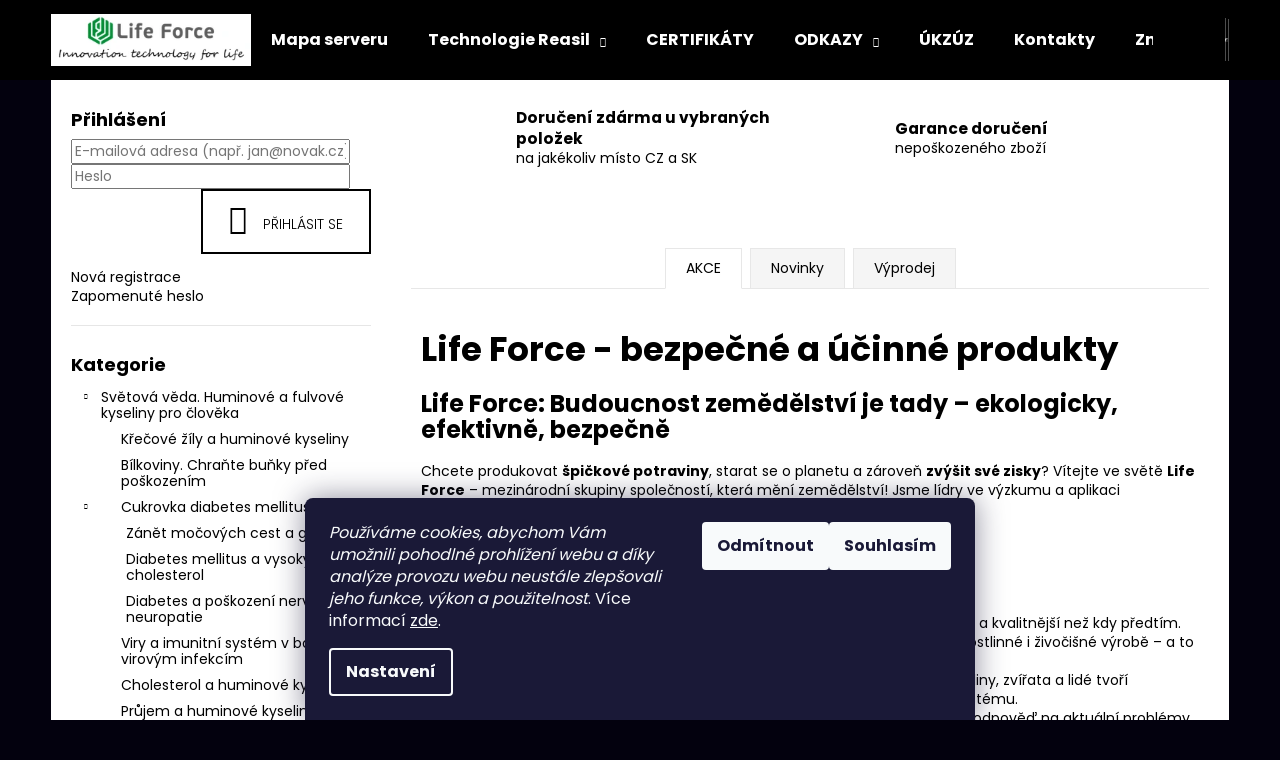

--- FILE ---
content_type: text/html; charset=utf-8
request_url: https://www.reasil.cz/
body_size: 20449
content:
<!doctype html><html lang="cs" dir="ltr" class="header-background-dark external-fonts-loaded"><head><meta charset="utf-8" /><meta name="viewport" content="width=device-width,initial-scale=1" /><title>Life Force - bezpečné a účinné produkty - Life Force</title><link rel="preconnect" href="https://cdn.myshoptet.com" /><link rel="dns-prefetch" href="https://cdn.myshoptet.com" /><link rel="preload" href="https://cdn.myshoptet.com/prj/dist/master/cms/libs/jquery/jquery-1.11.3.min.js" as="script" /><link href="https://cdn.myshoptet.com/prj/dist/master/cms/templates/frontend_templates/shared/css/font-face/poppins.css" rel="stylesheet"><link href="https://cdn.myshoptet.com/prj/dist/master/shop/dist/font-shoptet-12.css.d637f40c301981789c16.css" rel="stylesheet"><script>
dataLayer = [];
dataLayer.push({'shoptet' : {
    "pageId": 1,
    "pageType": "homepage",
    "currency": "CZK",
    "currencyInfo": {
        "decimalSeparator": ",",
        "exchangeRate": 1,
        "priceDecimalPlaces": 0,
        "symbol": "K\u010d",
        "symbolLeft": 0,
        "thousandSeparator": " "
    },
    "language": "cs",
    "projectId": 314091,
    "cartInfo": {
        "id": null,
        "freeShipping": false,
        "freeShippingFrom": 399,
        "leftToFreeGift": {
            "formattedPrice": "0 K\u010d",
            "priceLeft": 0
        },
        "freeGift": false,
        "leftToFreeShipping": {
            "priceLeft": 399,
            "dependOnRegion": 0,
            "formattedPrice": "399 K\u010d"
        },
        "discountCoupon": [],
        "getNoBillingShippingPrice": {
            "withoutVat": 0,
            "vat": 0,
            "withVat": 0
        },
        "cartItems": [],
        "taxMode": "ORDINARY"
    },
    "cart": [],
    "customer": {
        "priceRatio": 1,
        "priceListId": 1,
        "groupId": null,
        "registered": false,
        "mainAccount": false
    }
}});
dataLayer.push({'cookie_consent' : {
    "marketing": "denied",
    "analytics": "denied"
}});
document.addEventListener('DOMContentLoaded', function() {
    shoptet.consent.onAccept(function(agreements) {
        if (agreements.length == 0) {
            return;
        }
        dataLayer.push({
            'cookie_consent' : {
                'marketing' : (agreements.includes(shoptet.config.cookiesConsentOptPersonalisation)
                    ? 'granted' : 'denied'),
                'analytics': (agreements.includes(shoptet.config.cookiesConsentOptAnalytics)
                    ? 'granted' : 'denied')
            },
            'event': 'cookie_consent'
        });
    });
});
</script>

<!-- Google Tag Manager -->
<script>(function(w,d,s,l,i){w[l]=w[l]||[];w[l].push({'gtm.start':
new Date().getTime(),event:'gtm.js'});var f=d.getElementsByTagName(s)[0],
j=d.createElement(s),dl=l!='dataLayer'?'&l='+l:'';j.async=true;j.src=
'https://www.googletagmanager.com/gtm.js?id='+i+dl;f.parentNode.insertBefore(j,f);
})(window,document,'script','dataLayer','GTM-TKDGT6R');</script>
<!-- End Google Tag Manager -->

<meta property="og:type" content="website"><meta property="og:site_name" content="reasil.cz"><meta property="og:url" content="https://www.reasil.cz/"><meta property="og:title" content="Life Force - bezpečné a účinné produkty - Life Force"><meta name="author" content="Life Force"><meta name="web_author" content="Shoptet.cz"><meta name="dcterms.rightsHolder" content="www.reasil.cz"><meta name="robots" content="index,follow"><meta property="og:image" content="https://cdn.myshoptet.com/usr/www.reasil.cz/user/front_images/ogImage/hp.jpeg?t=1769904029"><meta property="og:description" content="Life Force - bezpečné a účinné produkty. Life Force: Budoucnost zemědělství je tady – ekologicky, efektivně, bezpečně
Chcete produkovat špičkové potraviny, starat se o planetu a zároveň zvýšit své zisky? Vítejte ve světě Life Force – mezinárodní skupiny společností, která mění zemědělství! Jsme lídry ve výzkumu a…"><meta name="description" content="Life Force - bezpečné a účinné produkty. Life Force: Budoucnost zemědělství je tady – ekologicky, efektivně, bezpečně
Chcete produkovat špičkové potraviny, starat se o planetu a zároveň zvýšit své zisky? Vítejte ve světě Life Force – mezinárodní skupiny společností, která mění zemědělství! Jsme lídry ve výzkumu a…"><meta name="google-site-verification" content="ShIb62XJKTe6gneHLWxBojd0u39oOVgkk0dUkGQuVEo"><style>:root {--color-primary: #000000;--color-primary-h: 0;--color-primary-s: 0%;--color-primary-l: 0%;--color-primary-hover: #343434;--color-primary-hover-h: 0;--color-primary-hover-s: 0%;--color-primary-hover-l: 20%;--color-secondary: #000000;--color-secondary-h: 0;--color-secondary-s: 0%;--color-secondary-l: 0%;--color-secondary-hover: #343434;--color-secondary-hover-h: 0;--color-secondary-hover-s: 0%;--color-secondary-hover-l: 20%;--color-tertiary: #E2E2E2;--color-tertiary-h: 0;--color-tertiary-s: 0%;--color-tertiary-l: 89%;--color-tertiary-hover: #E2E2E2;--color-tertiary-hover-h: 0;--color-tertiary-hover-s: 0%;--color-tertiary-hover-l: 89%;--color-header-background: #000000;--template-font: "Poppins";--template-headings-font: "Poppins";--header-background-url: url("[data-uri]");--cookies-notice-background: #1A1937;--cookies-notice-color: #F8FAFB;--cookies-notice-button-hover: #f5f5f5;--cookies-notice-link-hover: #27263f;--templates-update-management-preview-mode-content: "Náhled aktualizací šablony je aktivní pro váš prohlížeč."}</style>
    
    <link href="https://cdn.myshoptet.com/prj/dist/master/shop/dist/main-12.less.a712b24f4ee06168baf8.css" rel="stylesheet" />
                <link href="https://cdn.myshoptet.com/prj/dist/master/shop/dist/mobile-header-v1-12.less.b339935b08864b3ce9dc.css" rel="stylesheet" />
    
    <script>var shoptet = shoptet || {};</script>
    <script src="https://cdn.myshoptet.com/prj/dist/master/shop/dist/main-3g-header.js.27c4444ba5dd6be3416d.js"></script>
<!-- User include --><!-- project html code header -->
<meta name="google-site-verification" content="kVlkSBi4bOPxd_IIFr-GGa91T_pjbhWI3BIadNL1AOM" />
<!-- Google Tag Manager -->
<script>(function(w,d,s,l,i){w[l]=w[l]||[];w[l].push({'gtm.start':
new Date().getTime(),event:'gtm.js'});var f=d.getElementsByTagName(s)[0],
j=d.createElement(s),dl=l!='dataLayer'?'&l='+l:'';j.async=true;j.src=
'https://www.googletagmanager.com/gtm.js?id='+i+dl;f.parentNode.insertBefore(j,f);
})(window,document,'script','dataLayer','GTM-TKDGT6R');</script>
<!-- End Google Tag Manager -->

<!-- Google tag (gtag.js) -->
<script async src="https://www.googletagmanager.com/gtag/js?id=G-S16ZL34Q0N"></script>
<script>
  window.dataLayer = window.dataLayer || [];
  function gtag(){dataLayer.push(arguments);}
  gtag('js', new Date());

  gtag('config', 'G-S16ZL34Q0N');
</script>

<!-- Google tag (gtag.js) -->
<script async src="https://www.googletagmanager.com/gtag/js?id=G-V6PL4V5K89"></script>
<script>
  window.dataLayer = window.dataLayer || [];
  function gtag(){dataLayer.push(arguments);}
  gtag('js', new Date());

  gtag('config', 'G-V6PL4V5K89');
</script>
<!-- /User include --><link rel="shortcut icon" href="/favicon.ico" type="image/x-icon" /><link rel="canonical" href="https://www.reasil.cz/" />    <script>
        var _hwq = _hwq || [];
        _hwq.push(['setKey', 'B517EAB25730F778FDBB73825D9D236C']);
        _hwq.push(['setTopPos', '200']);
        _hwq.push(['showWidget', '22']);
        (function() {
            var ho = document.createElement('script');
            ho.src = 'https://cz.im9.cz/direct/i/gjs.php?n=wdgt&sak=B517EAB25730F778FDBB73825D9D236C';
            var s = document.getElementsByTagName('script')[0]; s.parentNode.insertBefore(ho, s);
        })();
    </script>
<script>!function(){var t={9196:function(){!function(){var t=/\[object (Boolean|Number|String|Function|Array|Date|RegExp)\]/;function r(r){return null==r?String(r):(r=t.exec(Object.prototype.toString.call(Object(r))))?r[1].toLowerCase():"object"}function n(t,r){return Object.prototype.hasOwnProperty.call(Object(t),r)}function e(t){if(!t||"object"!=r(t)||t.nodeType||t==t.window)return!1;try{if(t.constructor&&!n(t,"constructor")&&!n(t.constructor.prototype,"isPrototypeOf"))return!1}catch(t){return!1}for(var e in t);return void 0===e||n(t,e)}function o(t,r,n){this.b=t,this.f=r||function(){},this.d=!1,this.a={},this.c=[],this.e=function(t){return{set:function(r,n){u(c(r,n),t.a)},get:function(r){return t.get(r)}}}(this),i(this,t,!n);var e=t.push,o=this;t.push=function(){var r=[].slice.call(arguments,0),n=e.apply(t,r);return i(o,r),n}}function i(t,n,o){for(t.c.push.apply(t.c,n);!1===t.d&&0<t.c.length;){if("array"==r(n=t.c.shift()))t:{var i=n,a=t.a;if("string"==r(i[0])){for(var f=i[0].split("."),s=f.pop(),p=(i=i.slice(1),0);p<f.length;p++){if(void 0===a[f[p]])break t;a=a[f[p]]}try{a[s].apply(a,i)}catch(t){}}}else if("function"==typeof n)try{n.call(t.e)}catch(t){}else{if(!e(n))continue;for(var l in n)u(c(l,n[l]),t.a)}o||(t.d=!0,t.f(t.a,n),t.d=!1)}}function c(t,r){for(var n={},e=n,o=t.split("."),i=0;i<o.length-1;i++)e=e[o[i]]={};return e[o[o.length-1]]=r,n}function u(t,o){for(var i in t)if(n(t,i)){var c=t[i];"array"==r(c)?("array"==r(o[i])||(o[i]=[]),u(c,o[i])):e(c)?(e(o[i])||(o[i]={}),u(c,o[i])):o[i]=c}}window.DataLayerHelper=o,o.prototype.get=function(t){var r=this.a;t=t.split(".");for(var n=0;n<t.length;n++){if(void 0===r[t[n]])return;r=r[t[n]]}return r},o.prototype.flatten=function(){this.b.splice(0,this.b.length),this.b[0]={},u(this.a,this.b[0])}}()}},r={};function n(e){var o=r[e];if(void 0!==o)return o.exports;var i=r[e]={exports:{}};return t[e](i,i.exports,n),i.exports}n.n=function(t){var r=t&&t.__esModule?function(){return t.default}:function(){return t};return n.d(r,{a:r}),r},n.d=function(t,r){for(var e in r)n.o(r,e)&&!n.o(t,e)&&Object.defineProperty(t,e,{enumerable:!0,get:r[e]})},n.o=function(t,r){return Object.prototype.hasOwnProperty.call(t,r)},function(){"use strict";n(9196)}()}();</script><style>/* custom background */@media (min-width: 992px) {body {background-color: #03010e ;background-position: left top;background-repeat: repeat !important;background-attachment: fixed;}}</style>    <!-- Global site tag (gtag.js) - Google Analytics -->
    <script async src="https://www.googletagmanager.com/gtag/js?id=G-8DPZYE7XEK"></script>
    <script>
        
        window.dataLayer = window.dataLayer || [];
        function gtag(){dataLayer.push(arguments);}
        

                    console.debug('default consent data');

            gtag('consent', 'default', {"ad_storage":"denied","analytics_storage":"denied","ad_user_data":"denied","ad_personalization":"denied","wait_for_update":500});
            dataLayer.push({
                'event': 'default_consent'
            });
        
        gtag('js', new Date());

        
                gtag('config', 'G-8DPZYE7XEK', {"groups":"GA4","send_page_view":false,"content_group":"homepage","currency":"CZK","page_language":"cs"});
        
        
        
        
        
        
                    gtag('event', 'page_view', {"send_to":"GA4","page_language":"cs","content_group":"homepage","currency":"CZK"});
        
        
        
        
        
        
        
        
        
        
        
        
        
        document.addEventListener('DOMContentLoaded', function() {
            if (typeof shoptet.tracking !== 'undefined') {
                for (var id in shoptet.tracking.bannersList) {
                    gtag('event', 'view_promotion', {
                        "send_to": "UA",
                        "promotions": [
                            {
                                "id": shoptet.tracking.bannersList[id].id,
                                "name": shoptet.tracking.bannersList[id].name,
                                "position": shoptet.tracking.bannersList[id].position
                            }
                        ]
                    });
                }
            }

            shoptet.consent.onAccept(function(agreements) {
                if (agreements.length !== 0) {
                    console.debug('gtag consent accept');
                    var gtagConsentPayload =  {
                        'ad_storage': agreements.includes(shoptet.config.cookiesConsentOptPersonalisation)
                            ? 'granted' : 'denied',
                        'analytics_storage': agreements.includes(shoptet.config.cookiesConsentOptAnalytics)
                            ? 'granted' : 'denied',
                                                                                                'ad_user_data': agreements.includes(shoptet.config.cookiesConsentOptPersonalisation)
                            ? 'granted' : 'denied',
                        'ad_personalization': agreements.includes(shoptet.config.cookiesConsentOptPersonalisation)
                            ? 'granted' : 'denied',
                        };
                    console.debug('update consent data', gtagConsentPayload);
                    gtag('consent', 'update', gtagConsentPayload);
                    dataLayer.push(
                        { 'event': 'update_consent' }
                    );
                }
            });
        });
    </script>
</head><body class="desktop id-1 in-index template-12 type-index multiple-columns-body columns-mobile-2 columns-3 ums_forms_redesign--off ums_a11y_category_page--on ums_discussion_rating_forms--off ums_flags_display_unification--on ums_a11y_login--on mobile-header-version-1"><noscript>
    <style>
        #header {
            padding-top: 0;
            position: relative !important;
            top: 0;
        }
        .header-navigation {
            position: relative !important;
        }
        .overall-wrapper {
            margin: 0 !important;
        }
        body:not(.ready) {
            visibility: visible !important;
        }
    </style>
    <div class="no-javascript">
        <div class="no-javascript__title">Musíte změnit nastavení vašeho prohlížeče</div>
        <div class="no-javascript__text">Podívejte se na: <a href="https://www.google.com/support/bin/answer.py?answer=23852">Jak povolit JavaScript ve vašem prohlížeči</a>.</div>
        <div class="no-javascript__text">Pokud používáte software na blokování reklam, může být nutné povolit JavaScript z této stránky.</div>
        <div class="no-javascript__text">Děkujeme.</div>
    </div>
</noscript>

        <div id="fb-root"></div>
        <script>
            window.fbAsyncInit = function() {
                FB.init({
                    autoLogAppEvents : true,
                    xfbml            : true,
                    version          : 'v24.0'
                });
            };
        </script>
        <script async defer crossorigin="anonymous" src="https://connect.facebook.net/cs_CZ/sdk.js#xfbml=1&version=v24.0"></script>
<!-- Google Tag Manager (noscript) -->
<noscript><iframe src="https://www.googletagmanager.com/ns.html?id=GTM-TKDGT6R"
height="0" width="0" style="display:none;visibility:hidden"></iframe></noscript>
<!-- End Google Tag Manager (noscript) -->

    <div class="siteCookies siteCookies--bottom siteCookies--dark js-siteCookies" role="dialog" data-testid="cookiesPopup" data-nosnippet>
        <div class="siteCookies__form">
            <div class="siteCookies__content">
                <div class="siteCookies__text">
                    <em>Používáme cookies, abychom Vám umožnili pohodlné prohlížení webu a díky analýze provozu webu neustále zlepšovali jeho funkce, výkon a použitelnost</em>. Více informací <a href="https://314091.myshoptet.com/podminky-ochrany-osobnich-udaju/" target="\">zde</a>.
                </div>
                <p class="siteCookies__links">
                    <button class="siteCookies__link js-cookies-settings" aria-label="Nastavení cookies" data-testid="cookiesSettings">Nastavení</button>
                </p>
            </div>
            <div class="siteCookies__buttonWrap">
                                    <button class="siteCookies__button js-cookiesConsentSubmit" value="reject" aria-label="Odmítnout cookies" data-testid="buttonCookiesReject">Odmítnout</button>
                                <button class="siteCookies__button js-cookiesConsentSubmit" value="all" aria-label="Přijmout cookies" data-testid="buttonCookiesAccept">Souhlasím</button>
            </div>
        </div>
        <script>
            document.addEventListener("DOMContentLoaded", () => {
                const siteCookies = document.querySelector('.js-siteCookies');
                document.addEventListener("scroll", shoptet.common.throttle(() => {
                    const st = document.documentElement.scrollTop;
                    if (st > 1) {
                        siteCookies.classList.add('siteCookies--scrolled');
                    } else {
                        siteCookies.classList.remove('siteCookies--scrolled');
                    }
                }, 100));
            });
        </script>
    </div>
<a href="#content" class="skip-link sr-only">Přejít na obsah</a><div class="overall-wrapper">
    <div class="user-action">
                        <dialog id="login" class="dialog dialog--modal dialog--fullscreen js-dialog--modal" aria-labelledby="loginHeading">
        <div class="dialog__close dialog__close--arrow">
                        <button type="button" class="btn toggle-window-arr" data-dialog-close data-testid="backToShop">Zpět <span>do obchodu</span></button>
            </div>
        <div class="dialog__wrapper">
            <div class="dialog__content dialog__content--form">
                <div class="dialog__header">
                    <h2 id="loginHeading" class="dialog__heading dialog__heading--login">Přihlášení k vašemu účtu</h2>
                </div>
                <div id="customerLogin" class="dialog__body">
                    <form action="/action/Customer/Login/" method="post" id="formLoginIncluded" class="csrf-enabled formLogin" data-testid="formLogin"><input type="hidden" name="referer" value="" /><div class="form-group"><div class="input-wrapper email js-validated-element-wrapper no-label"><input type="email" name="email" class="form-control" autofocus placeholder="E-mailová adresa (např. jan@novak.cz)" data-testid="inputEmail" autocomplete="email" required /></div></div><div class="form-group"><div class="input-wrapper password js-validated-element-wrapper no-label"><input type="password" name="password" class="form-control" placeholder="Heslo" data-testid="inputPassword" autocomplete="current-password" required /><span class="no-display">Nemůžete vyplnit toto pole</span><input type="text" name="surname" value="" class="no-display" /></div></div><div class="form-group"><div class="login-wrapper"><button type="submit" class="btn btn-secondary btn-text btn-login" data-testid="buttonSubmit">Přihlásit se</button><div class="password-helper"><a href="/registrace/" data-testid="signup" rel="nofollow">Nová registrace</a><a href="/klient/zapomenute-heslo/" rel="nofollow">Zapomenuté heslo</a></div></div></div></form>
                </div>
            </div>
        </div>
    </dialog>
            </div>
<header id="header"><div class="container navigation-wrapper"><div class="site-name"><a href="/" data-testid="linkWebsiteLogo"><img src="https://cdn.myshoptet.com/usr/www.reasil.cz/user/logos/kolla__.png" alt="Life Force" fetchpriority="low" /></a></div><nav id="navigation" aria-label="Hlavní menu" data-collapsible="true"><div class="navigation-in menu"><ul class="menu-level-1" role="menubar" data-testid="headerMenuItems"><li class="menu-item--5" role="none"><a href="/mapa-serveru/" target="blank" data-testid="headerMenuItem" role="menuitem" aria-expanded="false"><b>Mapa serveru</b></a></li>
<li class="menu-item-735 ext" role="none"><a href="/technologie-reasil/" data-testid="headerMenuItem" role="menuitem" aria-haspopup="true" aria-expanded="false"><b>Technologie Reasil</b><span class="submenu-arrow"></span></a><ul class="menu-level-2" aria-label="Technologie Reasil" tabindex="-1" role="menu"><li class="menu-item-782" role="none"><a href="/testovani-vyrobku/" data-image="https://cdn.myshoptet.com/usr/www.reasil.cz/user/categories/thumb/mtd.png" data-testid="headerMenuItem" role="menuitem"><span>Testovaní výrobků</span></a>
                        </li></ul></li>
<li class="menu-item-729" role="none"><a href="/certificate/" data-testid="headerMenuItem" role="menuitem" aria-expanded="false"><b>CERTIFIKÁTY</b></a></li>
<li class="menu-item-732 ext" role="none"><a href="/odkazy/" data-testid="headerMenuItem" role="menuitem" aria-haspopup="true" aria-expanded="false"><b>ODKAZY</b><span class="submenu-arrow"></span></a><ul class="menu-level-2" aria-label="ODKAZY" tabindex="-1" role="menu"><li class="menu-item-794" role="none"><a href="/videa/" data-image="https://cdn.myshoptet.com/usr/www.reasil.cz/user/categories/thumb/youtube.png" data-testid="headerMenuItem" role="menuitem"><span>Videa</span></a>
                        </li><li class="menu-item-788" role="none"><a href="/clanky-2/" data-image="https://cdn.myshoptet.com/usr/www.reasil.cz/user/categories/thumb/36-1.png" data-testid="headerMenuItem" role="menuitem"><span>Články</span></a>
                        </li><li class="menu-item-876" role="none"><a href="/foto/" data-image="https://cdn.myshoptet.com/usr/www.reasil.cz/user/categories/thumb/36-1-1.png" data-testid="headerMenuItem" role="menuitem"><span>Foto</span></a>
                        </li></ul></li>
<li class="menu-item-741" role="none"><a href="/ukzuz/" data-testid="headerMenuItem" role="menuitem" aria-expanded="false"><b>ÚKZÚZ</b></a></li>
<li class="menu-item-29" role="none"><a href="/kontakty/" target="blank" data-testid="headerMenuItem" role="menuitem" aria-expanded="false"><b>Kontakty</b></a></li>
<li class="appended-category menu-item-806 ext" role="none"><a href="/svetova-veda--huminove-a-fulvove-kyseliny-pro-cloveka/"><b>Světová věda. Huminové a fulvové kyseliny pro člověka</b><span class="submenu-arrow" role="menuitem"></span></a><ul class="menu-level-2 menu-level-2-appended" role="menu"><li class="menu-item-934" role="none"><a href="/krecove-zily-a-huminove-kyseliny/" data-testid="headerMenuItem" role="menuitem"><span>Křečové žíly a huminové kyseliny</span></a></li><li class="menu-item-931" role="none"><a href="/bilkoviny--chrante-bunky-pred-poskozenim/" data-testid="headerMenuItem" role="menuitem"><span>Bílkoviny. Chraňte buňky před poškozením</span></a></li><li class="menu-item-928" role="none"><a href="/cukrovka-diabetes-mellitus/" data-testid="headerMenuItem" role="menuitem"><span>Cukrovka diabetes mellitus</span></a></li><li class="menu-item-922" role="none"><a href="/viry-a-imunitni-system-v-boji-proti-virovym-infekcim/" data-testid="headerMenuItem" role="menuitem"><span>Viry a imunitní systém v boji proti virovým infekcím</span></a></li><li class="menu-item-925" role="none"><a href="/cholesterol-a-huminove-kyseliny/" data-testid="headerMenuItem" role="menuitem"><span>Cholesterol a huminové kyseliny</span></a></li><li class="menu-item-919" role="none"><a href="/prujem-a-huminove-kyseliny/" data-testid="headerMenuItem" role="menuitem"><span>Průjem a huminové kyseliny</span></a></li><li class="menu-item-916" role="none"><a href="/strevni-infekce-a-huminove-kyseliny/" data-testid="headerMenuItem" role="menuitem"><span>Střevní infekce a huminové kyseliny</span></a></li><li class="menu-item-913" role="none"><a href="/mocove-cesty-a-detoxikace/" data-testid="headerMenuItem" role="menuitem"><span>Močové cesty a detoxikace</span></a></li><li class="menu-item-858" role="none"><a href="/prirodni-detoxikant/" data-testid="headerMenuItem" role="menuitem"><span>Přírodní detoxikant</span></a></li><li class="menu-item-879" role="none"><a href="/huminovy-komplex/" data-testid="headerMenuItem" role="menuitem"><span>Huminový komplex</span></a></li><li class="menu-item-891" role="none"><a href="/huminovy-detox/" data-testid="headerMenuItem" role="menuitem"><span>Huminový detox</span></a></li></ul></li><li class="appended-category menu-item-779 ext" role="none"><a href="/organicka-hnojiva-a-aktivatory-rustu-z-leonarditu/"><b>Organická hnojiva a aktivátory růstu z Leonarditu</b><span class="submenu-arrow" role="menuitem"></span></a><ul class="menu-level-2 menu-level-2-appended" role="menu"><li class="menu-item-827" role="none"><a href="/huminove-kyseliny-pro-zemedelstvi/" data-testid="headerMenuItem" role="menuitem"><span>Huminové kyseliny pro zemědelství</span></a></li></ul></li><li class="appended-category menu-item-764 ext" role="none"><a href="/organicka-hnojiva-pro-pudu-a-rostliny/"><b>Organická hnojiva pro půdu a rostliny</b><span class="submenu-arrow" role="menuitem"></span></a><ul class="menu-level-2 menu-level-2-appended" role="menu"><li class="menu-item-812" role="none"><a href="/jak-zlepsit-urodnost-pudy-bez-pouziti-hnoje/" data-testid="headerMenuItem" role="menuitem"><span>Jak zlepšit úrodnost pudy bez použiti hnoje</span></a></li><li class="menu-item-815" role="none"><a href="/pestovani-rajcat/" data-testid="headerMenuItem" role="menuitem"><span>Pěstování rajčat</span></a></li><li class="menu-item-818" role="none"><a href="/organicka-hnojiva/" data-testid="headerMenuItem" role="menuitem"><span>Organická hnojiva</span></a></li><li class="menu-item-821" role="none"><a href="/co-je-pudni-humus/" data-testid="headerMenuItem" role="menuitem"><span>Co je půdní humus</span></a></li><li class="menu-item-824" role="none"><a href="/zelena-hnojiva/" data-testid="headerMenuItem" role="menuitem"><span>Zelená hnojiva</span></a></li><li class="menu-item-832" role="none"><a href="/luxusni-travnik--vytvorte-si-dokonaly-travnik-sami/" data-testid="headerMenuItem" role="menuitem"><span>Luxusní trávník. Vytvořte si dokonalý trávník sami</span></a></li><li class="menu-item-838" role="none"><a href="/hnojiva-pro-maximalni-vynos--co-se-vyplati-pro-vasi-farmu/" data-testid="headerMenuItem" role="menuitem"><span>Hnojiva pro maximální výnos. Co se vyplatí pro vaši farmu</span></a></li><li class="menu-item-847" role="none"><a href="/kvetiny/" data-testid="headerMenuItem" role="menuitem"><span>Květiny</span></a></li><li class="menu-item-850" role="none"><a href="/rybiz/" data-testid="headerMenuItem" role="menuitem"><span>Rybíz</span></a></li><li class="menu-item-853" role="none"><a href="/zahrada/" data-testid="headerMenuItem" role="menuitem"><span>Zahrada</span></a></li><li class="menu-item-864" role="none"><a href="/vliv-huminovych-kyselin-na-pudu-a-rostliny/" data-testid="headerMenuItem" role="menuitem"><span>Vliv humínových kyselin na půdu a rostliny</span></a></li></ul></li><li class="appended-category menu-item-698 ext" role="none"><a href="/krmiva-a-bezpecne-produkty-pro-zvirata/"><b>Krmiva a bezpečné produkty pro zvířata</b><span class="submenu-arrow" role="menuitem"></span></a><ul class="menu-level-2 menu-level-2-appended" role="menu"><li class="menu-item-756" role="none"><a href="/pro-psy--kocky-a-ostatni-domaci-zvirata/" data-testid="headerMenuItem" role="menuitem"><span>Pro psy, kočky a ostatní domácí zvířata</span></a></li><li class="menu-item-829" role="none"><a href="/vuzt-overeny-biotechnologicky-pripravek/" data-testid="headerMenuItem" role="menuitem"><span>VÚZT ověřený biotechnologický přípravek</span></a></li><li class="menu-item-841" role="none"><a href="/huminove-kyseliny-ve-vyzive-zvirat/" data-testid="headerMenuItem" role="menuitem"><span>Huminové kyseliny ve výživě zvířat</span></a></li><li class="menu-item-870" role="none"><a href="/prezentace/" data-testid="headerMenuItem" role="menuitem"><span>Prezentace</span></a></li></ul></li><li class="appended-category menu-item-885" role="none"><a href="/pribalove-letaky-2/"><b>Příbalové letáky</b></a></li><li class="ext" id="nav-manufacturers" role="none"><a href="https://www.reasil.cz/znacka/" data-testid="brandsText" role="menuitem"><b>Značky</b><span class="submenu-arrow"></span></a><ul class="menu-level-2" role="menu"><li role="none"><a href="/znacka/h-protector/" data-testid="brandName" role="menuitem"><span>H-PROTECTOR®</span></a></li><li role="none"><a href="/znacka/lf70/" data-testid="brandName" role="menuitem"><span>LF70</span></a></li><li role="none"><a href="/znacka/life-force/" data-testid="brandName" role="menuitem"><span>Life Force</span></a></li><li role="none"><a href="/znacka/reasil/" data-testid="brandName" role="menuitem"><span>Reasil</span></a></li></ul>
</li></ul>
    <ul class="navigationActions" role="menu">
                            <li role="none">
                                    <a href="/login/?backTo=%2F" rel="nofollow" data-testid="signin" role="menuitem"><span>Přihlášení</span></a>
                            </li>
                        </ul>
</div><span class="navigation-close"></span></nav><div class="menu-helper" data-testid="hamburgerMenu"><span>Více</span></div>

    <div class="navigation-buttons">
                <a href="#" class="toggle-window" data-target="search" data-testid="linkSearchIcon"><span class="sr-only">Hledat</span></a>
                    
        <button class="top-nav-button top-nav-button-login" type="button" data-dialog-id="login" aria-haspopup="dialog" aria-controls="login" data-testid="signin">
            <span class="sr-only">Přihlášení</span>
        </button>
                    <a href="/kosik/" class="toggle-window cart-count" data-target="cart" data-testid="headerCart" rel="nofollow" aria-haspopup="dialog" aria-expanded="false" aria-controls="cart-widget"><span class="sr-only">Nákupní košík</span></a>
        <a href="#" class="toggle-window" data-target="navigation" data-testid="hamburgerMenu"><span class="sr-only">Menu</span></a>
    </div>

</div></header><!-- / header -->


<div id="content-wrapper" class="container content-wrapper">
    
            
    <div class="content-wrapper-in">
                                                <aside class="sidebar sidebar-left"  data-testid="sidebarMenu">
                                                                                                <div class="sidebar-inner">
                                                                                                        <div class="box box-bg-variant box-sm box-login">    <h4><span>Přihlášení</span></h4>
            <form action="/action/Customer/Login/" method="post" id="formLogin" class="csrf-enabled formLogin" data-testid="formLogin"><input type="hidden" name="referer" value="" /><div class="form-group"><div class="input-wrapper email js-validated-element-wrapper no-label"><input type="email" name="email" class="form-control" placeholder="E-mailová adresa (např. jan@novak.cz)" data-testid="inputEmail" autocomplete="email" required /></div></div><div class="form-group"><div class="input-wrapper password js-validated-element-wrapper no-label"><input type="password" name="password" class="form-control" placeholder="Heslo" data-testid="inputPassword" autocomplete="current-password" required /><span class="no-display">Nemůžete vyplnit toto pole</span><input type="text" name="surname" value="" class="no-display" /></div></div><div class="form-group"><div class="login-wrapper"><button type="submit" class="btn btn-secondary btn-text btn-login" data-testid="buttonSubmit">Přihlásit se</button><div class="password-helper"><a href="/registrace/" data-testid="signup" rel="nofollow">Nová registrace</a><a href="/klient/zapomenute-heslo/" rel="nofollow">Zapomenuté heslo</a></div></div></div></form>
    </div>
                                                                                                            <div class="box box-bg-default box-categories">    <div class="skip-link__wrapper">
        <span id="categories-start" class="skip-link__target js-skip-link__target sr-only" tabindex="-1">&nbsp;</span>
        <a href="#categories-end" class="skip-link skip-link--start sr-only js-skip-link--start">Přeskočit kategorie</a>
    </div>

<h4>Kategorie</h4>


<div id="categories"><div class="categories cat-01 expandable expanded" id="cat-806"><div class="topic"><a href="/svetova-veda--huminove-a-fulvove-kyseliny-pro-cloveka/">Světová věda. Huminové a fulvové kyseliny pro člověka<span class="cat-trigger">&nbsp;</span></a></div>

                    <ul class=" expanded">
                                        <li >
                <a href="/krecove-zily-a-huminove-kyseliny/">
                    Křečové žíly a huminové kyseliny
                                    </a>
                                                                </li>
                                <li >
                <a href="/bilkoviny--chrante-bunky-pred-poskozenim/">
                    Bílkoviny. Chraňte buňky před poškozením
                                    </a>
                                                                </li>
                                <li class="
                                 expandable                 expanded                ">
                <a href="/cukrovka-diabetes-mellitus/">
                    Cukrovka diabetes mellitus
                    <span class="cat-trigger">&nbsp;</span>                </a>
                                                            

                    <ul class=" expanded">
                                        <li >
                <a href="/zanet-mocovych-cest-a-glykemie/">
                    Zánět močových cest a glykemie
                                    </a>
                                                                </li>
                                <li >
                <a href="/diabetes-mellitus-a-vysoky-cholesterol/">
                    Diabetes mellitus a vysoký cholesterol
                                    </a>
                                                                </li>
                                <li >
                <a href="/diabetes-a-poskozeni-nervu--neuropatie/">
                    Diabetes a poškození nervů neuropatie
                                    </a>
                                                                </li>
                </ul>
    
                                                </li>
                                <li >
                <a href="/viry-a-imunitni-system-v-boji-proti-virovym-infekcim/">
                    Viry a imunitní systém v boji proti virovým infekcím
                                    </a>
                                                                </li>
                                <li >
                <a href="/cholesterol-a-huminove-kyseliny/">
                    Cholesterol a huminové kyseliny
                                    </a>
                                                                </li>
                                <li >
                <a href="/prujem-a-huminove-kyseliny/">
                    Průjem a huminové kyseliny
                                    </a>
                                                                </li>
                                <li >
                <a href="/strevni-infekce-a-huminove-kyseliny/">
                    Střevní infekce a huminové kyseliny
                                    </a>
                                                                </li>
                                <li >
                <a href="/mocove-cesty-a-detoxikace/">
                    Močové cesty a detoxikace
                                    </a>
                                                                </li>
                                <li >
                <a href="/prirodni-detoxikant/">
                    Přírodní detoxikant
                                    </a>
                                                                </li>
                                <li >
                <a href="/huminovy-komplex/">
                    Huminový komplex
                                    </a>
                                                                </li>
                                <li >
                <a href="/huminovy-detox/">
                    Huminový detox
                                    </a>
                                                                </li>
                </ul>
    </div><div class="categories cat-02 expandable expanded" id="cat-779"><div class="topic"><a href="/organicka-hnojiva-a-aktivatory-rustu-z-leonarditu/">Organická hnojiva a aktivátory růstu z Leonarditu<span class="cat-trigger">&nbsp;</span></a></div>

                    <ul class=" expanded">
                                        <li >
                <a href="/huminove-kyseliny-pro-zemedelstvi/">
                    Huminové kyseliny pro zemědelství
                                    </a>
                                                                </li>
                </ul>
    </div><div class="categories cat-01 expandable expanded" id="cat-764"><div class="topic"><a href="/organicka-hnojiva-pro-pudu-a-rostliny/">Organická hnojiva pro půdu a rostliny<span class="cat-trigger">&nbsp;</span></a></div>

                    <ul class=" expanded">
                                        <li >
                <a href="/jak-zlepsit-urodnost-pudy-bez-pouziti-hnoje/">
                    Jak zlepšit úrodnost pudy bez použiti hnoje
                                    </a>
                                                                </li>
                                <li >
                <a href="/pestovani-rajcat/">
                    Pěstování rajčat
                                    </a>
                                                                </li>
                                <li >
                <a href="/organicka-hnojiva/">
                    Organická hnojiva
                                    </a>
                                                                </li>
                                <li >
                <a href="/co-je-pudni-humus/">
                    Co je půdní humus
                                    </a>
                                                                </li>
                                <li >
                <a href="/zelena-hnojiva/">
                    Zelená hnojiva
                                    </a>
                                                                </li>
                                <li >
                <a href="/luxusni-travnik--vytvorte-si-dokonaly-travnik-sami/">
                    Luxusní trávník. Vytvořte si dokonalý trávník sami
                                    </a>
                                                                </li>
                                <li >
                <a href="/hnojiva-pro-maximalni-vynos--co-se-vyplati-pro-vasi-farmu/">
                    Hnojiva pro maximální výnos. Co se vyplatí pro vaši farmu
                                    </a>
                                                                </li>
                                <li >
                <a href="/kvetiny/">
                    Květiny
                                    </a>
                                                                </li>
                                <li >
                <a href="/rybiz/">
                    Rybíz
                                    </a>
                                                                </li>
                                <li >
                <a href="/zahrada/">
                    Zahrada
                                    </a>
                                                                </li>
                                <li >
                <a href="/vliv-huminovych-kyselin-na-pudu-a-rostliny/">
                    Vliv humínových kyselin na půdu a rostliny
                                    </a>
                                                                </li>
                </ul>
    </div><div class="categories cat-02 expandable expanded" id="cat-698"><div class="topic"><a href="/krmiva-a-bezpecne-produkty-pro-zvirata/">Krmiva a bezpečné produkty pro zvířata<span class="cat-trigger">&nbsp;</span></a></div>

                    <ul class=" expanded">
                                        <li >
                <a href="/pro-psy--kocky-a-ostatni-domaci-zvirata/">
                    Pro psy, kočky a ostatní domácí zvířata
                                    </a>
                                                                </li>
                                <li >
                <a href="/vuzt-overeny-biotechnologicky-pripravek/">
                    VÚZT ověřený biotechnologický přípravek
                                    </a>
                                                                </li>
                                <li >
                <a href="/huminove-kyseliny-ve-vyzive-zvirat/">
                    Huminové kyseliny ve výživě zvířat
                                    </a>
                                                                </li>
                                <li >
                <a href="/prezentace/">
                    Prezentace
                                    </a>
                                                                </li>
                </ul>
    </div><div class="categories cat-01 expandable external" id="cat-735"><div class="topic"><a href="/technologie-reasil/">Technologie Reasil<span class="cat-trigger">&nbsp;</span></a></div>

    </div><div class="categories cat-02 external" id="cat-729"><div class="topic"><a href="/certificate/">CERTIFIKÁTY<span class="cat-trigger">&nbsp;</span></a></div></div><div class="categories cat-01 expandable external" id="cat-732"><div class="topic"><a href="/odkazy/">ODKAZY<span class="cat-trigger">&nbsp;</span></a></div>

    </div><div class="categories cat-02 expanded" id="cat-741"><div class="topic"><a href="/ukzuz/">ÚKZÚZ<span class="cat-trigger">&nbsp;</span></a></div></div><div class="categories cat-01 external" id="cat-885"><div class="topic"><a href="/pribalove-letaky-2/">Příbalové letáky<span class="cat-trigger">&nbsp;</span></a></div></div>                <div class="categories cat-01 expandable" id="cat-manufacturers" data-testid="brandsList">
            
            <div class="topic"><a href="https://www.reasil.cz/znacka/" data-testid="brandsText">Značky</a></div>
            <ul class="menu-level-2" role="menu"><li role="none"><a href="/znacka/h-protector/" data-testid="brandName" role="menuitem"><span>H-PROTECTOR®</span></a></li><li role="none"><a href="/znacka/lf70/" data-testid="brandName" role="menuitem"><span>LF70</span></a></li><li role="none"><a href="/znacka/life-force/" data-testid="brandName" role="menuitem"><span>Life Force</span></a></li><li role="none"><a href="/znacka/reasil/" data-testid="brandName" role="menuitem"><span>Reasil</span></a></li></ul>
        </div>
    </div>

    <div class="skip-link__wrapper">
        <a href="#categories-start" class="skip-link skip-link--end sr-only js-skip-link--end" tabindex="-1" hidden>Přeskočit kategorie</a>
        <span id="categories-end" class="skip-link__target js-skip-link__target sr-only" tabindex="-1">&nbsp;</span>
    </div>
</div>
                                                                                                            <div class="box box-bg-variant box-sm box-articles">            <h4><span>Informace pro vás</span></h4>
    <ul>
                    <li><a href="/jak-nakupovat/" target="blank">Jak nakupovat</a></li>
                    <li><a href="/obchodni-podminky/" target="blank">Obchodní podmínky</a></li>
                    <li><a href="/podminky-ochrany-osobnich-udaju/" target="blank">Podmínky ochrany osobních údajů </a></li>
                    <li><a href="/pravidla-pro-vraceni-zbozi-a-penez/" target="blank">Pravidla pro vracení zboží a peněz.</a></li>
                    <li><a href="/napiste-nam/" target="blank">Napište nám</a></li>
            </ul>
</div>
                                                                                                            <div class="box box-bg-default box-sm box-onlinePayments"><h4><span>Přijímáme online platby</span></h4>
<p class="text-center">
    <img src="data:image/svg+xml,%3Csvg%20width%3D%22148%22%20height%3D%2234%22%20xmlns%3D%22http%3A%2F%2Fwww.w3.org%2F2000%2Fsvg%22%3E%3C%2Fsvg%3E" alt="Loga kreditních karet" width="148" height="34"  data-src="https://cdn.myshoptet.com/prj/dist/master/cms/img/common/payment_logos/payments.png" fetchpriority="low" />
</p>
</div>
                                                                                                            <div class="box box-bg-variant box-sm box-cartButton"><h4><span>Nákupní košík</span></h4>

<div class="cart-overview">
    <a href="/kosik/" class="btn btn-primary" rel="nofollow" data-testid="cartOverview">
        <span class="cart-overview-item-count" data-testid="cartOverviewCount">0</span>ks /
        <span class="cart-overview-final-price" data-testid="cartOverviewPrice">0 Kč</span>
    </a>
</div>
</div>
                                                                                                            <div class="box box-bg-default box-sm box-contact"><h4><span>Kontakt</span></h4>


    <div class="contact-box no-image" data-testid="contactbox">
                
        <ul>
                            <li>
                    <span class="mail" data-testid="contactboxEmail">
                                                    <a href="mailto:reasil&#64;email.cz">reasil<!---->&#64;<!---->email.cz</a>
                                            </span>
                </li>
            
            
            
            

                                    <li>
                        <span class="facebook">
                            <a href="https://www.facebook.com/groups/2608248849484871" title="Facebook" target="_blank" data-testid="contactboxFacebook">
                                                                Diskuze
                                                            </a>
                        </span>
                    </li>
                
                
                
                
                
                
                
            

        </ul>

    </div>


<script type="application/ld+json">
    {
        "@context" : "https://schema.org",
        "@type" : "Organization",
        "name" : "Life Force",
        "url" : "https://www.reasil.cz",
                "employee" : "",
                    "email" : "reasil@email.cz",
                                        
                                                                        "sameAs" : ["https://www.facebook.com/groups/2608248849484871\", \"\", \""]
            }
</script>
</div>
                                                                                                                                    </div>
                                                            </aside>
                            <main id="content" class="content narrow">
                            
    <div class="row banners-row">
        <div class="wide-carousel">
                    </div>
            </div>

<div class="container container--bannersBenefit">
                            <div class="benefitBanner position--benefitHomepage">
                                    <div class="benefitBanner__item"><div class="benefitBanner__picture"><img src="data:image/svg+xml,%3Csvg%20width%3D%222048%22%20height%3D%222048%22%20xmlns%3D%22http%3A%2F%2Fwww.w3.org%2F2000%2Fsvg%22%3E%3C%2Fsvg%3E" data-src="https://cdn.myshoptet.com/usr/www.reasil.cz/user/banners/gemini_generated_image_jfm6cajfm6cajfm6.jpeg?670d0852" class="benefitBanner__img" alt="Doručení zdárma u vybraných položek" fetchpriority="low" width="2048" height="2048"></div><div class="benefitBanner__content"><strong class="benefitBanner__title">Doručení zdárma u vybraných položek</strong><div class="benefitBanner__data">na jakékoliv místo CZ a SK</div></div></div>
                                                <div class="benefitBanner__item"><div class="benefitBanner__picture"><img src="data:image/svg+xml,%3Csvg%20width%3D%222048%22%20height%3D%222048%22%20xmlns%3D%22http%3A%2F%2Fwww.w3.org%2F2000%2Fsvg%22%3E%3C%2Fsvg%3E" data-src="https://cdn.myshoptet.com/usr/www.reasil.cz/user/banners/gemini_generated_image_o0e4i6o0e4i6o0e4.jpeg?670d08be" class="benefitBanner__img" alt="Garance doručení" fetchpriority="low" width="2048" height="2048"></div><div class="benefitBanner__content"><strong class="benefitBanner__title">Garance doručení</strong><div class="benefitBanner__data">nepoškozeného zboží</div></div></div>
                        </div>
</div>
<div class="index-content-wrapper">
    

<div class="banners-content body-banners">
    </div>

    <div class="shp-tabs-wrapper homepage-tabs-wrapper">
                <div class="shp-tabs-row responsive-nav">
        <div class="shp-tabs-holder">
            <ul id="homepage-tabs" class="shp-tabs homepage-tabs visible-links" role="tablist">
                                    <li class="shp-tab active">
                        <a href="#homepageProducts6" class="shp-tab-link" role="tab" data-toggle="tab" data-testid="eshopHeader">AKCE</a>
                    </li>
                                                        <li class="shp-tab">
                        <a href="#homepageProducts10" class="shp-tab-link" role="tab" data-toggle="tab" data-testid="eshopHeader">Novinky</a>
                    </li>
                                                        <li class="shp-tab">
                        <a href="#homepageProducts12" class="shp-tab-link" role="tab" data-toggle="tab" data-testid="eshopHeader">Výprodej</a>
                    </li>
                                                </ul>
        </div>
    </div>
                <div id="tab-content" class="tab-content">
                    <div id="homepageProducts6" class="tab-pane fade in active" role="tabpanel">
                            </div>
                                <div id="homepageProducts10" class="tab-pane fade" role="tabpanel">
                            </div>
                                <div id="homepageProducts12" class="tab-pane fade" role="tabpanel">
                            </div>
                        </div>
    </div>

                
    <div class="homepage-texts-wrapper">
            <div class="welcome-wrapper">
        <div class="welcome">
                            <h1 data-testid="eshopHeader">Life Force - bezpečné a účinné produkty</h1>
                        <div>
                                    <p class="p1" style="text-align: justify;"><meta charset="utf-8" /></p>
<h2 data-sourcepos="3:1-3:84"><strong>Life Force: Budoucnost zemědělství je tady – ekologicky, efektivně, bezpečně</strong></h2>
<p data-sourcepos="5:1-5:275">Chcete produkovat <strong>špičkové potraviny</strong>, starat se o planetu a zároveň <strong>zvýšit své zisky</strong>? Vítejte ve světě <strong>Life Force</strong> – mezinárodní skupiny společností, která mění zemědělství! Jsme lídry ve výzkumu a aplikaci <strong>huminových kyselin</strong> pro zdraví rostlin, zvířat a lidí.&nbsp;</p>
<h3 data-sourcepos="9:1-9:38" style="text-align: left;"><strong>Co dělá Life Force výjimečným?</strong></h3>
<p data-sourcepos="11:1-11:39">Naše inovativní produkty vám přinášejí:</p>
<ul data-sourcepos="13:1-17:0">
<li data-sourcepos="13:1-13:107"><strong>Vylepšenou kvalitu:</strong> Maso, mléčné výrobky, vejce i ryby budou chutnější a kvalitnější než kdy předtím.</li>
<li data-sourcepos="14:1-14:146"><strong>Špičkový výkon bez kompromisů:</strong> Dosáhnete vynikajících výsledků v rostlinné i živočišné výrobě – a to <strong>bez antibiotik a růstových hormonů</strong>!</li>
<li data-sourcepos="15:1-15:182"><strong>Zdravější ekosystémy:</strong> Jsme hluboce přesvědčeni, že zdravá půda, rostliny, zvířata a lidé tvoří nedělitelný celek. Naše technologie přispívají k udržitelnosti celého ekosystému.</li>
<li data-sourcepos="16:1-17:0"><strong>Řešení pro dnešní výzvy:</strong> Produkty a technologie Life Force představují odpověď na aktuální problémy v zemědělství a ekologii.</li>
</ul>
<h3 data-sourcepos="20:1-20:48"><strong>Reasil®: Klíč k vaší konkurenční výhodě!</strong></h3>
<p data-sourcepos="22:1-22:167">Vytváříme <strong>vysoce účinné a ekologické produkty</strong> na bázi huminových a fulvokyselin z leonarditu. Tyto přípravky zajistí vaši <strong>konkurenceschopnost</strong> v každém odvětví:</p>
<ul data-sourcepos="24:1-27:0">
<li data-sourcepos="24:1-24:85"><strong>Hospodářská zvířata, drůbež, ryby:</strong> Zlepšete zdraví a produktivitu vašich chovů.</li>
<li data-sourcepos="25:1-25:78"><strong>Rostlinná výroba:</strong> Dosáhněte maximálního výnosu při nejnižších nákladech.</li>
<li data-sourcepos="26:1-27:0"><strong>Zdraví lidí:</strong> Podpořte celkovou vitalitu a pohodu.</li>
</ul>
<p data-sourcepos="28:1-28:155">Naším cílem je neustále dodávat špičkové produkty a služby, které vám umožní <strong>maximalizovat zisky a zároveň snížit negativní dopad na životní prostředí.</strong></p>
<h3 data-sourcepos="32:1-32:54"><strong>Prokázaná účinnost:&nbsp;</strong><strong>Snížení emisí amoniaku o <span style="color: #008000; font-size: 20pt;">26,3 %</span></strong></h3>
<p><meta charset="utf-8" /></p>
<p data-sourcepos="34:1-34:290">Nejsme jen slova! Naše přípravky <strong>Reasil® Humic Health</strong> a <strong>Reasil® HumiClean</strong> prošly náročnými testy VÚZT v Mezinárodním testování drůbeže v Ústrašicích. Prokázalo se, že <strong>splňují požadavky Göteborského protokolu</strong> a dokonce <strong>snižují emise amoniaku ve stájových prostorách o 26,3 %!</strong></p>
<p data-sourcepos="36:1-36:125"><img src='https://cdn.myshoptet.com/usr/www.reasil.cz/user/documents/upload/62264708_2293760727376682_551037067056906240_n.jpg' alt="62264708_2293760727376682_551037067056906240_n" width="360" height="360" style="float: right;" /></p>
<p data-sourcepos="36:1-36:125">Tato technologie je uznána jako klíčová pro zavedení Zásad správné zemědělské praxe a získání Integrovaného povolení provozu.</p>
<p data-sourcepos="38:1-38:204">Technologie <strong>Life Force REASIL®</strong> pomůže vašim výrobkům splnit ty nejvyšší standardy veterinární bezpečnosti. Zajistí <strong>optimalizaci výrobních nákladů, zvýšení zisků a vysokou spotřebitelskou poptávku.</strong></p>
<p><img src='https://cdn.myshoptet.com/usr/www.reasil.cz/user/documents/upload/02 (1) ve střední velikosti.jpg' alt="02 (1) ve střední velikosti" width="303" height="303" style="float: right;" /></p>
<p><span style="font-family: tahoma, arial, helvetica, sans-serif;"><meta charset="utf-8" /></span></p>
<h1 umi:element-id="83" umi:field-name="h1" style="text-align: center;"><span style="font-family: tahoma, arial, helvetica, sans-serif;"></span></h1>
<h1 umi:element-id="83" umi:field-name="h1" style="text-align: center;"><span style="font-family: tahoma, arial, helvetica, sans-serif; font-size: 14px; font-weight: 400;"><meta charset="utf-8" /></span></h1>
<h2 data-sourcepos="3:1-3:63"><strong>Inovace, výzkum a příroda ruku v ruce: To je Life Force!</strong></h2>
<p data-sourcepos="5:1-5:224">V <strong>Life Force</strong> neustále posouváme hranice! Věříme, že budoucnost zemědělství leží v harmonii s přírodou. Proto vyvíjíme <strong>špičkové technologie a produkty</strong>, které respektují planetu a zároveň přinášejí <strong>úžasné výsledky</strong>.</p>
<h3 data-sourcepos="9:1-9:56"><strong>Naše standardy? Přírodní, špičkové, celosvětové!</strong></h3>
<p data-sourcepos="11:1-11:205">Naše nové technologie s přírodními stimulátory růstu rostlin splňují ty nejvyšší světové standardy. Jsme průkopníci a stavíme na <strong>ekologickém zemědělství</strong> v kombinaci s nejmodernějšími výrobními postupy.</p>
<p data-sourcepos="13:1-13:477">Byli jsme první, kdo se odvážil vyrábět produkty <strong>bez klasických syntetických chelatačních činidel</strong> (jako jsou EDTA, DTPA)! Proč? Protože nám záleží na kvalitě vašich plodin a zdraví životního prostředí. Vyvinuli jsme vlastní <strong>unikátní technologii</strong> pro komplexní tvorbu živin na bázi <strong>organické matrice huminových, hydroxykarboxylových a aminokyselin</strong>. Díky tomu naše hnojiva obsahují <strong>vyšší koncentrace živin</strong>, snadno pronikají do rostlin a nehrozí žádná fytotoxicita!</p>
<h3 data-sourcepos="17:1-17:41"><strong>Výzkum a vývoj: Srdce naší práce!</strong></h3>
<p data-sourcepos="19:1-19:151">Náš tým odborníků v oddělení inovativního vývoje a agronomické podpory <strong>LIFE FORCE</strong> je plný špičkových profesionálů s rozsáhlými znalostmi. Díky nim:</p>
<ul data-sourcepos="21:1-25:0">
<li data-sourcepos="21:1-21:64">Provádíme <strong>každoroční testy</strong> v různých klimatických pásmech.</li>
<li data-sourcepos="22:1-22:69">Poskytujeme klientům <strong>nejvyšší profesionální úroveň poradenství</strong>.</li>
<li data-sourcepos="23:1-23:56">Sponzorujeme <strong>výzkumné akce, semináře a konference</strong>.</li>
<li data-sourcepos="24:1-25:0">Spolupracujeme s <strong>výzkumnými centry, univerzitami a sdruženími</strong>, abychom neustále rozšiřovali naši produktovou řadu a plně vyhovovali potřebám různých druhů půd a plodin.</li>
</ul>
<p data-sourcepos="26:1-26:240">Jsme hrdými členy mezinárodních ekologických asociací, jako jsou <strong>IHSS</strong> (Mezinárodní společnost pro huminové látky) a <strong>IFOAM</strong> (Mezinárodní federace hnutí ekologického zemědělství). To podtrhuje naše odhodlání k udržitelnosti a inovacím.</p>
<h3 data-sourcepos="30:1-30:73"><strong>Life Force: Váš partner pro maximální výnos s minimálním dopadem!</strong></h3>
<p data-sourcepos="32:1-32:187">Naše produkty na bázi huminových a fulvokyselin z leonarditu zajistí vaši <strong>konkurenceschopnost</strong> v chovu hospodářských zvířat, drůbeže, ryb, rostlinné výrobě i péči o zdraví lidí a půdy.</p>
<p data-sourcepos="34:1-34:322">Snažíme se zůstat lídrem ve výrobě <strong>inovativních, ekologických a nákladově efektivních přípravků</strong>. Neustále dodáváme špičkov<span class="citation-0">é produkty a služby na zemědělsko-průmyslový trh, které vám umožní dosáhnout </span><strong><span class="citation-0">maximálního výnosu při nejnižších nákladech</span></strong><span class="citation-0 citation-end-0"><source-footnote ng-version="0.0.0-PLACEHOLDER" _nghost-ng-c1993162508=""><sup _ngcontent-ng-c1993162508="" class="superscript" data-turn-source-index="1"></sup></source-footnote></span> a zároveň <strong>snížit negativní dopad na životní prostředí</strong>.<sources-carousel-inline ng-version="0.0.0-PLACEHOLDER" _nghost-ng-c3613748038=""><source-inline-chips _ngcontent-ng-c3613748038="" _nghost-ng-c1709007275="" class="ng-star-inserted"><source-inline-chip _ngcontent-ng-c1709007275="" _nghost-ng-c3590013561="" class="ng-star-inserted"></source-inline-chip></source-inline-chips></sources-carousel-inline></p>
<p data-sourcepos="36:1-36:393"><strong>A máme důkaz!</strong> Testy VÚZT v Mezinárodním testování drůbeže v Ústrašicích prokázaly, že naše přípravky <strong>Reasil® Humic Health</strong> a <strong>Reasil® HumiClean</strong> splňují požadavky <strong>Göteborského protokolu</strong> a <strong>snižují emise amoniaku ve stájových prostorách o 26,3 %</strong>! Tato technologie je proto uznána jako klíčová pro zavedení Zásad správné zemědělské praxe a získání Integrovaného povolení provozu.</p>
<p data-sourcepos="38:1-38:188">Technologie <strong>Life Force REASIL®</strong> pomůže vašim výrobkům splnit vysoké standardy veterinární bezpečnosti, optimalizuje výrobní náklady, zvýší zisky a zajistí vysokou poptávku spotřebitelů.</p>
<p data-sourcepos="42:1-42:58">&nbsp;</p>
<p style="text-align: center;"><span style="font-family: tahoma, arial, helvetica, sans-serif;">&nbsp;<span style="font-family: Poppins, sans-serif;"><strong>Life Force </strong>je<strong>&nbsp;</strong>členem mezinárodních ekologických asociací.&nbsp;Včetně&nbsp;<strong>IHSS</strong>&nbsp;(Mezinárodní společnost pro huminové látky)&nbsp;a&nbsp;<strong>IFOAM</strong>&nbsp;(Mezinárodní federace hnutí ekologického zemědělství<strong></strong>).</span></span><br /><br /><span style="font-size: 12pt; font-family: tahoma, arial, helvetica, sans-serif;">&nbsp;</span><br /><span style="font-size: 12pt; font-family: tahoma, arial, helvetica, sans-serif;"><img style="letter-spacing: 0.32px; font-size: 13px; font-family: tahoma, arial, helvetica, sans-serif;" src="https://static.tildacdn.com/tild6336-3761-4433-a562-633332346632/logo.svg" /></span></p>
<h6 style="font-family: sans-serif; letter-spacing: 0.32px; text-align: center;" id="h5slxxdu6ot1h9dm8h1hqi7v030zkyx"><span style="font-size: 10pt; color: #008000; font-family: tahoma, arial, helvetica, sans-serif;"><em>Kvalita.&nbsp;Zisk.&nbsp;Ekologie.</em></span></h6>
<p><span style="font-family: tahoma, arial, helvetica, sans-serif;">&nbsp;</span></p>
<p><span style="font-size: 10pt; color: #008000; font-family: tahoma, arial, helvetica, sans-serif;"><em><a href="/pravidla-pro-vraceni-zbozi-a-penez/">&nbsp; &nbsp; &nbsp; &nbsp; &nbsp; &nbsp; &nbsp; &nbsp; &nbsp; &nbsp; &nbsp; &nbsp; &nbsp; &nbsp; &nbsp; &nbsp; &nbsp; &nbsp; &nbsp; &nbsp; &nbsp;</a></em></span></p>
<p><span style="font-family: tahoma, arial, helvetica, sans-serif;">&nbsp;</span></p>
                            </div>
        </div>
    </div>
            </div>

    </div>

                    </main>
    </div>
    
            
    
                    <div id="cart-widget" class="content-window cart-window" role="dialog" aria-hidden="true">
                <div class="content-window-in cart-window-in">
                                <button type="button" class="btn toggle-window-arr toggle-window" data-target="cart" data-testid="backToShop" aria-controls="cart-widget">Zpět <span>do obchodu</span></button>
                        <div class="container place-cart-here">
                        <div class="loader-overlay">
                            <div class="loader"></div>
                        </div>
                    </div>
                </div>
            </div>
            <div class="content-window search-window" itemscope itemtype="https://schema.org/WebSite">
                <meta itemprop="headline" content="Life Force - bezpečné a účinné produkty"/><meta itemprop="url" content="https://www.reasil.cz"/><meta itemprop="text" content="Life Force - bezpečné a účinné produkty. Life Force: Budoucnost zemědělství je tady – ekologicky, efektivně, bezpečně Chcete produkovat špičkové potraviny, starat se o planetu a zároveň zvýšit své zisky? Vítejte ve světě Life Force – mezinárodní skupiny společností, která mění zemědělství! Jsme lídry ve výzkumu a..."/>                <div class="content-window-in search-window-in">
                                <button type="button" class="btn toggle-window-arr toggle-window" data-target="search" data-testid="backToShop" aria-controls="cart-widget">Zpět <span>do obchodu</span></button>
                        <div class="container">
                        <div class="search static"><h2>Co potřebujete najít?</h2><form action="/action/ProductSearch/prepareString/" method="post"
    id="formSearchForm" class="search-form compact-form js-search-main"
    itemprop="potentialAction" itemscope itemtype="https://schema.org/SearchAction" data-testid="searchForm">
    <fieldset>
        <meta itemprop="target"
            content="https://www.reasil.cz/vyhledavani/?string={string}"/>
        <input type="hidden" name="language" value="cs"/>
        
            
<input
    type="search"
    name="string"
        class="query-input form-control search-input js-search-input lg"
    placeholder="Napište, co hledáte"
    autocomplete="off"
    required
    itemprop="query-input"
    aria-label="Vyhledávání"
    data-testid="searchInput"
>
            <button type="submit" class="btn btn-default btn-arrow-right btn-lg" data-testid="searchBtn"><span class="sr-only">Hledat</span></button>
        
    </fieldset>
</form>
</div>
                    </div>
                </div>
            </div>
            
</div>
        
        
                            <footer id="footer">
                    <h2 class="sr-only">Zápatí</h2>
                    
    
                                                            
                    <div class="container footer-links-icons">
                            <ul class="footer-links" data-editorid="footerLinks">
            <li class="footer-link">
            <a href="https://it4l25.wixsite.com/humic-welt/">
Humic Welt EU
</a>
        </li>
            <li class="footer-link">
            <a href="http://www.humic-welt.eu/">
Vertrieb in EU
</a>
        </li>
            <li class="footer-link">
            <a href="https://www.facebook.com/groups/2608248849484871" target="blank">
HUMINOVÉ KYSELINY v zemědelství
</a>
        </li>
    </ul>
                                        <div class="footer-icons" data-editorid="footerIcons">
            <div class="footer-icon">
            <a href="https:///ihss/" ><img src="/user/icons/ihss_membership.png" alt="IHSS" /></a>
        </div>
            <div class="footer-icon">
            <img src="/user/icons/logo_fsa_kl_rgb-1.jpg" alt="GMP+" />
        </div>
            <div class="footer-icon">
            IFOAM
        </div>
    </div>
                    </div>
    
                    
                        <div class="container footer-bottom">
                            <span id="signature" style="display: inline-block !important; visibility: visible !important;"><a href="https://www.shoptet.cz/?utm_source=footer&utm_medium=link&utm_campaign=create_by_shoptet" class="image" target="_blank"><img src="data:image/svg+xml,%3Csvg%20width%3D%2217%22%20height%3D%2217%22%20xmlns%3D%22http%3A%2F%2Fwww.w3.org%2F2000%2Fsvg%22%3E%3C%2Fsvg%3E" data-src="https://cdn.myshoptet.com/prj/dist/master/cms/img/common/logo/shoptetLogo.svg" width="17" height="17" alt="Shoptet" class="vam" fetchpriority="low" /></a><a href="https://www.shoptet.cz/?utm_source=footer&utm_medium=link&utm_campaign=create_by_shoptet" class="title" target="_blank">Vytvořil Shoptet</a></span>
                            <span class="copyright" data-testid="textCopyright">
                                Copyright 2026 <strong>Life Force</strong>. Všechna práva vyhrazena.                                                            </span>
                        </div>
                    
                    
                                            
                </footer>
                <!-- / footer -->
                    
        </div>
        <!-- / overall-wrapper -->

                    <script src="https://cdn.myshoptet.com/prj/dist/master/cms/libs/jquery/jquery-1.11.3.min.js"></script>
                <script>var shoptet = shoptet || {};shoptet.abilities = {"about":{"generation":3,"id":"12"},"config":{"category":{"product":{"image_size":"detail"}},"navigation_breakpoint":991,"number_of_active_related_products":4,"product_slider":{"autoplay":false,"autoplay_speed":3000,"loop":true,"navigation":true,"pagination":true,"shadow_size":0}},"elements":{"recapitulation_in_checkout":true},"feature":{"directional_thumbnails":false,"extended_ajax_cart":true,"extended_search_whisperer":false,"fixed_header":false,"images_in_menu":false,"product_slider":false,"simple_ajax_cart":false,"smart_labels":false,"tabs_accordion":false,"tabs_responsive":true,"top_navigation_menu":false,"user_action_fullscreen":true}};shoptet.design = {"template":{"name":"Step","colorVariant":"12-one"},"layout":{"homepage":"catalog3","subPage":"catalog3","productDetail":"catalog3"},"colorScheme":{"conversionColor":"#000000","conversionColorHover":"#343434","color1":"#000000","color2":"#343434","color3":"#E2E2E2","color4":"#E2E2E2"},"fonts":{"heading":"Poppins","text":"Poppins"},"header":{"backgroundImage":"https:\/\/www.reasil.czdata:image\/gif;base64,R0lGODlhAQABAIAAAAAAAP\/\/\/yH5BAEAAAAALAAAAAABAAEAAAIBRAA7","image":null,"logo":"https:\/\/www.reasil.czuser\/logos\/kolla__.png","color":"#000000"},"background":{"enabled":true,"color":{"enabled":true,"color":"#03010e"},"image":{"url":null,"attachment":"fixed","position":"tile"}}};shoptet.config = {};shoptet.events = {};shoptet.runtime = {};shoptet.content = shoptet.content || {};shoptet.updates = {};shoptet.messages = [];shoptet.messages['lightboxImg'] = "Obrázek";shoptet.messages['lightboxOf'] = "z";shoptet.messages['more'] = "Více";shoptet.messages['cancel'] = "Zrušit";shoptet.messages['removedItem'] = "Položka byla odstraněna z košíku.";shoptet.messages['discountCouponWarning'] = "Zapomněli jste uplatnit slevový kupón. Pro pokračování jej uplatněte pomocí tlačítka vedle vstupního pole, nebo jej smažte.";shoptet.messages['charsNeeded'] = "Prosím, použijte minimálně 3 znaky!";shoptet.messages['invalidCompanyId'] = "Neplané IČ, povoleny jsou pouze číslice";shoptet.messages['needHelp'] = "Potřebujete pomoc?";shoptet.messages['showContacts'] = "Zobrazit kontakty";shoptet.messages['hideContacts'] = "Skrýt kontakty";shoptet.messages['ajaxError'] = "Došlo k chybě; obnovte prosím stránku a zkuste to znovu.";shoptet.messages['variantWarning'] = "Zvolte prosím variantu produktu.";shoptet.messages['chooseVariant'] = "Zvolte variantu";shoptet.messages['unavailableVariant'] = "Tato varianta není dostupná a není možné ji objednat.";shoptet.messages['withVat'] = "včetně DPH";shoptet.messages['withoutVat'] = "bez DPH";shoptet.messages['toCart'] = "Do košíku";shoptet.messages['emptyCart'] = "Prázdný košík";shoptet.messages['change'] = "Změnit";shoptet.messages['chosenBranch'] = "Zvolená pobočka";shoptet.messages['validatorRequired'] = "Povinné pole";shoptet.messages['validatorEmail'] = "Prosím vložte platnou e-mailovou adresu";shoptet.messages['validatorUrl'] = "Prosím vložte platnou URL adresu";shoptet.messages['validatorDate'] = "Prosím vložte platné datum";shoptet.messages['validatorNumber'] = "Vložte číslo";shoptet.messages['validatorDigits'] = "Prosím vložte pouze číslice";shoptet.messages['validatorCheckbox'] = "Zadejte prosím všechna povinná pole";shoptet.messages['validatorConsent'] = "Bez souhlasu nelze odeslat.";shoptet.messages['validatorPassword'] = "Hesla se neshodují";shoptet.messages['validatorInvalidPhoneNumber'] = "Vyplňte prosím platné telefonní číslo bez předvolby.";shoptet.messages['validatorInvalidPhoneNumberSuggestedRegion'] = "Neplatné číslo — navržený region: %1";shoptet.messages['validatorInvalidCompanyId'] = "Neplatné IČ, musí být ve tvaru jako %1";shoptet.messages['validatorFullName'] = "Nezapomněli jste příjmení?";shoptet.messages['validatorHouseNumber'] = "Prosím zadejte správné číslo domu";shoptet.messages['validatorZipCode'] = "Zadané PSČ neodpovídá zvolené zemi";shoptet.messages['validatorShortPhoneNumber'] = "Telefonní číslo musí mít min. 8 znaků";shoptet.messages['choose-personal-collection'] = "Prosím vyberte místo doručení u osobního odběru, není zvoleno.";shoptet.messages['choose-external-shipping'] = "Upřesněte prosím vybraný způsob dopravy";shoptet.messages['choose-ceska-posta'] = "Pobočka České Pošty není určena, zvolte prosím některou";shoptet.messages['choose-hupostPostaPont'] = "Pobočka Maďarské pošty není vybrána, zvolte prosím nějakou";shoptet.messages['choose-postSk'] = "Pobočka Slovenské pošty není zvolena, vyberte prosím některou";shoptet.messages['choose-ulozenka'] = "Pobočka Uloženky nebyla zvolena, prosím vyberte některou";shoptet.messages['choose-zasilkovna'] = "Pobočka Zásilkovny nebyla zvolena, prosím vyberte některou";shoptet.messages['choose-ppl-cz'] = "Pobočka PPL ParcelShop nebyla vybrána, vyberte prosím jednu";shoptet.messages['choose-glsCz'] = "Pobočka GLS ParcelShop nebyla zvolena, prosím vyberte některou";shoptet.messages['choose-dpd-cz'] = "Ani jedna z poboček služby DPD Parcel Shop nebyla zvolená, prosím vyberte si jednu z možností.";shoptet.messages['watchdogType'] = "Je zapotřebí vybrat jednu z možností u sledování produktu.";shoptet.messages['watchdog-consent-required'] = "Musíte zaškrtnout všechny povinné souhlasy";shoptet.messages['watchdogEmailEmpty'] = "Prosím vyplňte e-mail";shoptet.messages['privacyPolicy'] = 'Musíte souhlasit s ochranou osobních údajů';shoptet.messages['amountChanged'] = '(množství bylo změněno)';shoptet.messages['unavailableCombination'] = 'Není k dispozici v této kombinaci';shoptet.messages['specifyShippingMethod'] = 'Upřesněte dopravu';shoptet.messages['PIScountryOptionMoreBanks'] = 'Možnost platby z %1 bank';shoptet.messages['PIScountryOptionOneBank'] = 'Možnost platby z 1 banky';shoptet.messages['PIScurrencyInfoCZK'] = 'V měně CZK lze zaplatit pouze prostřednictvím českých bank.';shoptet.messages['PIScurrencyInfoHUF'] = 'V měně HUF lze zaplatit pouze prostřednictvím maďarských bank.';shoptet.messages['validatorVatIdWaiting'] = "Ověřujeme";shoptet.messages['validatorVatIdValid'] = "Ověřeno";shoptet.messages['validatorVatIdInvalid'] = "DIČ se nepodařilo ověřit, i přesto můžete objednávku dokončit";shoptet.messages['validatorVatIdInvalidOrderForbid'] = "Zadané DIČ nelze nyní ověřit, protože služba ověřování je dočasně nedostupná. Zkuste opakovat zadání později, nebo DIČ vymažte s vaši objednávku dokončete v režimu OSS. Případně kontaktujte prodejce.";shoptet.messages['validatorVatIdInvalidOssRegime'] = "Zadané DIČ nemůže být ověřeno, protože služba ověřování je dočasně nedostupná. Vaše objednávka bude dokončena v režimu OSS. Případně kontaktujte prodejce.";shoptet.messages['previous'] = "Předchozí";shoptet.messages['next'] = "Následující";shoptet.messages['close'] = "Zavřít";shoptet.messages['imageWithoutAlt'] = "Tento obrázek nemá popisek";shoptet.messages['newQuantity'] = "Nové množství:";shoptet.messages['currentQuantity'] = "Aktuální množství:";shoptet.messages['quantityRange'] = "Prosím vložte číslo v rozmezí %1 a %2";shoptet.messages['skipped'] = "Přeskočeno";shoptet.messages.validator = {};shoptet.messages.validator.nameRequired = "Zadejte jméno a příjmení.";shoptet.messages.validator.emailRequired = "Zadejte e-mailovou adresu (např. jan.novak@example.com).";shoptet.messages.validator.phoneRequired = "Zadejte telefonní číslo.";shoptet.messages.validator.messageRequired = "Napište komentář.";shoptet.messages.validator.descriptionRequired = shoptet.messages.validator.messageRequired;shoptet.messages.validator.captchaRequired = "Vyplňte bezpečnostní kontrolu.";shoptet.messages.validator.consentsRequired = "Potvrďte svůj souhlas.";shoptet.messages.validator.scoreRequired = "Zadejte počet hvězdiček.";shoptet.messages.validator.passwordRequired = "Zadejte heslo, které bude obsahovat min. 4 znaky.";shoptet.messages.validator.passwordAgainRequired = shoptet.messages.validator.passwordRequired;shoptet.messages.validator.currentPasswordRequired = shoptet.messages.validator.passwordRequired;shoptet.messages.validator.birthdateRequired = "Zadejte datum narození.";shoptet.messages.validator.billFullNameRequired = "Zadejte jméno a příjmení.";shoptet.messages.validator.deliveryFullNameRequired = shoptet.messages.validator.billFullNameRequired;shoptet.messages.validator.billStreetRequired = "Zadejte název ulice.";shoptet.messages.validator.deliveryStreetRequired = shoptet.messages.validator.billStreetRequired;shoptet.messages.validator.billHouseNumberRequired = "Zadejte číslo domu.";shoptet.messages.validator.deliveryHouseNumberRequired = shoptet.messages.validator.billHouseNumberRequired;shoptet.messages.validator.billZipRequired = "Zadejte PSČ.";shoptet.messages.validator.deliveryZipRequired = shoptet.messages.validator.billZipRequired;shoptet.messages.validator.billCityRequired = "Zadejte název města.";shoptet.messages.validator.deliveryCityRequired = shoptet.messages.validator.billCityRequired;shoptet.messages.validator.companyIdRequired = "Zadejte IČ.";shoptet.messages.validator.vatIdRequired = "Zadejte DIČ.";shoptet.messages.validator.billCompanyRequired = "Zadejte název společnosti.";shoptet.messages['loading'] = "Načítám…";shoptet.messages['stillLoading'] = "Stále načítám…";shoptet.messages['loadingFailed'] = "Načtení se nezdařilo. Zkuste to znovu.";shoptet.messages['productsSorted'] = "Produkty seřazeny.";shoptet.messages['formLoadingFailed'] = "Formulář se nepodařilo načíst. Zkuste to prosím znovu.";shoptet.messages.moreInfo = "Více informací";shoptet.config.orderingProcess = {active: false,step: false};shoptet.config.documentsRounding = '3';shoptet.config.documentPriceDecimalPlaces = '0';shoptet.config.thousandSeparator = ' ';shoptet.config.decSeparator = ',';shoptet.config.decPlaces = '0';shoptet.config.decPlacesSystemDefault = '2';shoptet.config.currencySymbol = 'Kč';shoptet.config.currencySymbolLeft = '0';shoptet.config.defaultVatIncluded = 1;shoptet.config.defaultProductMaxAmount = 9999;shoptet.config.inStockAvailabilityId = -1;shoptet.config.defaultProductMaxAmount = 9999;shoptet.config.inStockAvailabilityId = -1;shoptet.config.cartActionUrl = '/action/Cart';shoptet.config.advancedOrderUrl = '/action/Cart/GetExtendedOrder/';shoptet.config.cartContentUrl = '/action/Cart/GetCartContent/';shoptet.config.stockAmountUrl = '/action/ProductStockAmount/';shoptet.config.addToCartUrl = '/action/Cart/addCartItem/';shoptet.config.removeFromCartUrl = '/action/Cart/deleteCartItem/';shoptet.config.updateCartUrl = '/action/Cart/setCartItemAmount/';shoptet.config.addDiscountCouponUrl = '/action/Cart/addDiscountCoupon/';shoptet.config.setSelectedGiftUrl = '/action/Cart/setSelectedGift/';shoptet.config.rateProduct = '/action/ProductDetail/RateProduct/';shoptet.config.customerDataUrl = '/action/OrderingProcess/step2CustomerAjax/';shoptet.config.registerUrl = '/registrace/';shoptet.config.agreementCookieName = 'site-agreement';shoptet.config.cookiesConsentUrl = '/action/CustomerCookieConsent/';shoptet.config.cookiesConsentIsActive = 1;shoptet.config.cookiesConsentOptAnalytics = 'analytics';shoptet.config.cookiesConsentOptPersonalisation = 'personalisation';shoptet.config.cookiesConsentOptNone = 'none';shoptet.config.cookiesConsentRefuseDuration = 7;shoptet.config.cookiesConsentName = 'CookiesConsent';shoptet.config.agreementCookieExpire = 30;shoptet.config.cookiesConsentSettingsUrl = '/cookies-settings/';shoptet.config.fonts = {"google":{"attributes":"300,400,700,900:latin-ext","families":["Poppins"],"urls":["https:\/\/cdn.myshoptet.com\/prj\/dist\/master\/cms\/templates\/frontend_templates\/shared\/css\/font-face\/poppins.css"]},"custom":{"families":["shoptet"],"urls":["https:\/\/cdn.myshoptet.com\/prj\/dist\/master\/shop\/dist\/font-shoptet-12.css.d637f40c301981789c16.css"]}};shoptet.config.mobileHeaderVersion = '1';shoptet.config.fbCAPIEnabled = false;shoptet.config.fbPixelEnabled = false;shoptet.config.fbCAPIUrl = '/action/FacebookCAPI/';shoptet.config.initApplePaySdk = false;shoptet.content.regexp = /strana-[0-9]+[\/]/g;shoptet.content.colorboxHeader = '<div class="colorbox-html-content">';shoptet.content.colorboxFooter = '</div>';shoptet.customer = {};shoptet.csrf = shoptet.csrf || {};shoptet.csrf.token = 'csrf_S9dUzCCOd15a269331744a5a';shoptet.csrf.invalidTokenModal = '<div><h2>Přihlaste se prosím znovu</h2><p>Omlouváme se, ale Váš CSRF token pravděpodobně vypršel. Abychom mohli udržet Vaši bezpečnost na co největší úrovni potřebujeme, abyste se znovu přihlásili.</p><p>Děkujeme za pochopení.</p><div><a href="/login/?backTo=%2F">Přihlášení</a></div></div> ';shoptet.csrf.formsSelector = 'csrf-enabled';shoptet.csrf.submitListener = true;shoptet.csrf.validateURL = '/action/ValidateCSRFToken/Index/';shoptet.csrf.refreshURL = '/action/RefreshCSRFTokenNew/Index/';shoptet.csrf.enabled = true;shoptet.config.googleAnalytics ||= {};shoptet.config.googleAnalytics.isGa4Enabled = true;shoptet.config.googleAnalytics.route ||= {};shoptet.config.googleAnalytics.route.ua = "UA";shoptet.config.googleAnalytics.route.ga4 = "GA4";shoptet.config.ums_a11y_category_page = true;shoptet.config.discussion_rating_forms = false;shoptet.config.ums_forms_redesign = false;shoptet.config.showPriceWithoutVat = '';shoptet.config.ums_a11y_login = true;</script>
        
        
        
        

                    <script src="https://cdn.myshoptet.com/prj/dist/master/shop/dist/main-3g.js.d30081754cb01c7aa255.js"></script>
    <script src="https://cdn.myshoptet.com/prj/dist/master/cms/templates/frontend_templates/shared/js/jqueryui/i18n/datepicker-cs.js"></script>
        
<script>if (window.self !== window.top) {const script = document.createElement('script');script.type = 'module';script.src = "https://cdn.myshoptet.com/prj/dist/master/shop/dist/editorPreview.js.e7168e827271d1c16a1d.js";document.body.appendChild(script);}</script>                        
                                                    <!-- User include -->
        <div class="container">
            <!-- project html code footer -->
<!-- Google Tag Manager (noscript) -->
<noscript><iframe src="https://www.googletagmanager.com/ns.html?id=GTM-KK2WLS8F"
height="0" width="0" style="display:none;visibility:hidden"></iframe></noscript>
<!-- End Google Tag Manager (noscript) -->

        </div>
        <!-- /User include -->

        
        
        
        <div class="messages">
            
        </div>

        <div id="screen-reader-announcer" class="sr-only" aria-live="polite" aria-atomic="true"></div>

            <script id="trackingScript" data-products='{"products":{},"banners":{},"lists":[]}'>
        if (typeof shoptet.tracking.processTrackingContainer === 'function') {
            shoptet.tracking.processTrackingContainer(
                document.getElementById('trackingScript').getAttribute('data-products')
            );
        } else {
            console.warn('Tracking script is not available.');
        }
    </script>
    </body>
</html>


--- FILE ---
content_type: image/svg+xml
request_url: https://static.tildacdn.com/tild6336-3761-4433-a562-633332346632/logo.svg
body_size: 1680
content:
<?xml version="1.0" encoding="UTF-8"?> <svg xmlns="http://www.w3.org/2000/svg" width="202" height="47" viewBox="0 0 202 47" fill="none"> <path d="M23.6 28.3H17.2V45.4L18.4 46.1C19.8 46.9 22.1 46.9 23.6 46.1L31.2 41.7L23.6 28.3Z" fill="#428A3C"></path> <path d="M28.6 21.3C29.7 20.7 30.2 19.4 30.2 17.6C30.2 15.8 29.7 14.6 28.6 14C27.5 13.4 26 13.1 24.2 13.1H17.2V22.3H24.2C26 22.3 27.5 21.9 28.6 21.3Z" fill="#428A3C"></path> <path d="M39.4 9.8L23.6 0.6C22.2 -0.2 19.9 -0.2 18.4 0.6L2.6 9.8C1.2 10.6 0 12.6 0 14.2V32.5C0 34.1 1.2 36.1 2.6 37L10.7 41.7V8.4C10.7 8 10.8 7.7 11.1 7.5C11.4 7.2 11.7 7.1 12 7.1H24.5C28.5 7.1 31.6 8 33.7 9.9C35.8 11.8 36.8 14.4 36.8 17.7C36.8 20 36.3 22.1 35.2 23.7C34.1 25.4 32.5 26.6 30.4 27.4L36.7 38.6L39.4 37C40.8 36.2 42 34.2 42 32.5V14.2C42 12.6 40.8 10.6 39.4 9.8Z" fill="#428A3C"></path> <path d="M68.8 34.8C69.2 34.8 69.5 34.9 69.7 35.2C70 35.5 70.1 35.8 70.1 36.1V39.5C70.1 39.9 70 40.2 69.7 40.4C69.4 40.7 69.1 40.8 68.8 40.8H47.6C47.2 40.8 46.9 40.7 46.7 40.4C46.4 40.1 46.3 39.8 46.3 39.5V8.4C46.3 8 46.4 7.7 46.7 7.5C47 7.2 47.3 7.1 47.6 7.1H68.4C68.8 7.1 69.1 7.2 69.3 7.5C69.6 7.8 69.7 8.1 69.7 8.4V11.8C69.7 12.2 69.6 12.5 69.3 12.7C69 13 68.7 13.1 68.4 13.1H52.8V20.8H67.3C67.7 20.8 68 20.9 68.2 21.2C68.5 21.5 68.6 21.8 68.6 22.1V25.5C68.6 25.9 68.5 26.2 68.2 26.4C67.9 26.7 67.6 26.8 67.3 26.8H52.8V34.8H68.8Z" fill="#428A3C"></path> <path d="M95.2 7.1C95.7 7.1 96.1 7.2 96.4 7.5C96.7 7.8 96.9 8.2 97.1 8.7L108.9 39.2C108.9 39.3 109 39.4 109 39.5C109 39.9 108.9 40.2 108.6 40.4C108.3 40.7 108 40.8 107.7 40.8H104.2C103.6 40.8 103.1 40.7 102.8 40.4C102.5 40.1 102.4 39.9 102.3 39.6L100.2 34.2H84.9L82.8 39.6C82.7 39.9 82.5 40.1 82.3 40.4C82 40.7 81.6 40.8 80.9 40.8H77.4C77 40.8 76.7 40.7 76.5 40.4C76.2 40.1 76.1 39.8 76.1 39.5C76.1 39.4 76.1 39.3 76.1 39.2L88 8.7C88.2 8.2 88.4 7.7 88.7 7.5C89 7.2 89.3 7.1 89.9 7.1H95.2ZM97.8 28.3L92.5 14.5L87.2 28.3H97.8Z" fill="#428A3C"></path> <path d="M127.7 6.6C129.9 6.6 131.8 6.9 133.4 7.5C135 8.1 136.4 8.8 137.5 9.7C138.6 10.6 139.4 11.5 140 12.6C140.6 13.6 140.9 14.6 140.9 15.6C140.9 16 140.8 16.3 140.5 16.5C140.2 16.7 139.9 16.9 139.6 16.9H136.2C135.7 16.9 135.2 16.8 135 16.6C134.7 16.4 134.5 16.1 134.3 15.8C133.8 15 133.1 14.3 132.1 13.7C131.1 13.1 129.7 12.8 127.7 12.8C126.9 12.8 126.1 12.9 125.3 13.1C124.5 13.3 123.9 13.5 123.3 13.9C122.7 14.2 122.3 14.6 122 15.1C121.7 15.6 121.5 16.1 121.5 16.7C121.5 17.4 121.6 18 122 18.5C122.3 19 122.8 19.4 123.5 19.7C124.2 20 125.2 20.4 126.4 20.6C127.6 20.9 129.1 21.2 130.8 21.6C132.7 22 134.4 22.5 135.8 23.1C137.2 23.7 138.3 24.3 139.2 25.1C140.1 25.9 140.7 26.8 141.2 27.8C141.6 28.8 141.9 30 141.9 31.3C141.9 32.7 141.6 34.1 140.9 35.3C140.3 36.5 139.3 37.6 138.1 38.5C136.9 39.4 135.4 40.1 133.7 40.6C132 41.1 130 41.4 127.9 41.4C126.1 41.4 124.4 41.2 122.7 40.7C121.1 40.3 119.6 39.6 118.3 38.8C117 38 116 37 115.2 35.8C114.4 34.6 114 33.4 113.9 31.9C113.9 31.5 114 31.2 114.3 31C114.6 30.8 114.9 30.6 115.2 30.6H118.6C119.1 30.6 119.6 30.7 119.9 30.9C120.2 31.1 120.4 31.4 120.6 31.8C120.8 32.2 121.1 32.6 121.4 33.1C121.7 33.5 122.2 33.9 122.7 34.2C123.2 34.5 123.9 34.8 124.8 35C125.6 35.2 126.6 35.3 127.9 35.3C128.9 35.3 129.8 35.2 130.7 35.1C131.6 35 132.4 34.7 133.1 34.4C133.8 34.1 134.3 33.6 134.7 33.1C135.1 32.6 135.3 32 135.3 31.2C135.3 30.5 135.1 29.9 134.6 29.5C134.1 29 133.5 28.7 132.5 28.3C131.6 28 130.4 27.7 129.1 27.4C127.7 27.1 126.2 26.7 124.4 26.3C122.8 25.9 121.4 25.5 120.2 24.9C119 24.4 118 23.7 117.2 22.9C116.4 22.1 115.8 21.2 115.4 20.2C115 19.2 114.8 17.9 114.8 16.5C114.8 15.1 115.1 13.7 115.8 12.5C116.4 11.3 117.3 10.2 118.5 9.4C119.6 8.5 121 7.8 122.5 7.3C124.2 6.8 125.9 6.6 127.7 6.6Z" fill="#428A3C"></path> <path d="M190.3 34.8C190.7 34.8 191 34.9 191.2 35.2C191.5 35.5 191.6 35.8 191.6 36.1V39.5C191.6 39.9 191.5 40.2 191.2 40.4C190.9 40.7 190.6 40.8 190.3 40.8H169.2C168.8 40.8 168.5 40.7 168.3 40.4C168 40.1 167.9 39.8 167.9 39.5V8.4C167.9 8 168 7.7 168.3 7.5C168.6 7.2 168.9 7.1 169.2 7.1H173.1C173.5 7.1 173.8 7.2 174 7.5C174.3 7.8 174.4 8.1 174.4 8.4V34.8H190.3Z" fill="#428A3C"></path> <path d="M157.1 12.3V8.4C157.1 8 157 7.7 156.7 7.5C156.4 7.2 156.1 7.1 155.8 7.1H151.9C151.5 7.1 151.2 7.2 151 7.5C150.7 7.8 150.6 8.1 150.6 8.4V16L157.1 12.3Z" fill="#428A3C"></path> <path d="M150.6 23V38.7C150.6 39.1 150.7 39.4 151 39.6C151.3 39.9 151.6 40 151.9 40H155.8C156.2 40 156.5 39.9 156.7 39.6C157 39.3 157.1 39 157.1 38.7V19.3L150.6 23Z" fill="#428A3C"></path> <path d="M194.2 4.2C194.2 2.3 195.8 0.7 197.7 0.7C199.6 0.7 201.2 2.3 201.2 4.2C201.2 6.1 199.6 7.7 197.7 7.7C195.8 7.7 194.2 6.1 194.2 4.2ZM200.7 4.2C200.7 2.6 199.4 1.2 197.7 1.2C196.1 1.2 194.8 2.5 194.8 4.2C194.8 5.8 196.1 7.2 197.7 7.2C199.3 7.1 200.7 5.8 200.7 4.2ZM196.2 2.2H197.8C198.6 2.2 199.3 2.5 199.3 3.4C199.3 3.9 199 4.2 198.5 4.4C198.8 4.7 199.1 5.2 199.6 6.1H198.6C198 4.9 197.8 4.7 197.3 4.7H197.1V6.1H196.2V2.2ZM197.6 4C198.1 4 198.4 3.8 198.4 3.5C198.4 3.1 198.1 3 197.6 3H197.1V4H197.6Z" fill="#428A3C"></path> </svg> 